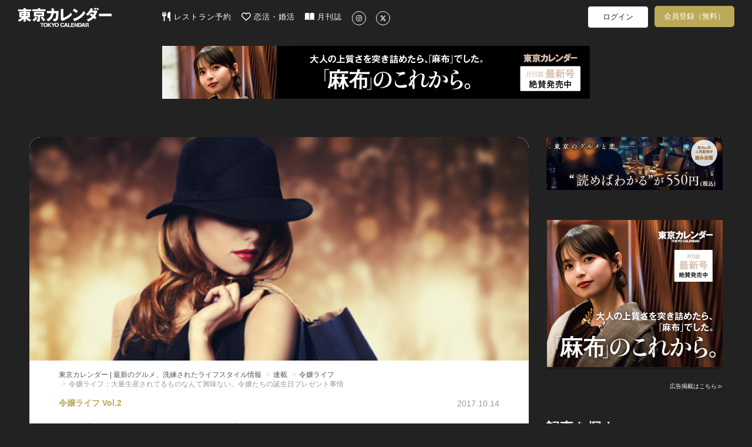

--- FILE ---
content_type: text/html; charset=utf-8
request_url: https://www.google.com/recaptcha/api2/aframe
body_size: 267
content:
<!DOCTYPE HTML><html><head><meta http-equiv="content-type" content="text/html; charset=UTF-8"></head><body><script nonce="42BoREC8B4XpHg-MMPD4_g">/** Anti-fraud and anti-abuse applications only. See google.com/recaptcha */ try{var clients={'sodar':'https://pagead2.googlesyndication.com/pagead/sodar?'};window.addEventListener("message",function(a){try{if(a.source===window.parent){var b=JSON.parse(a.data);var c=clients[b['id']];if(c){var d=document.createElement('img');d.src=c+b['params']+'&rc='+(localStorage.getItem("rc::a")?sessionStorage.getItem("rc::b"):"");window.document.body.appendChild(d);sessionStorage.setItem("rc::e",parseInt(sessionStorage.getItem("rc::e")||0)+1);localStorage.setItem("rc::h",'1770117193299');}}}catch(b){}});window.parent.postMessage("_grecaptcha_ready", "*");}catch(b){}</script></body></html>